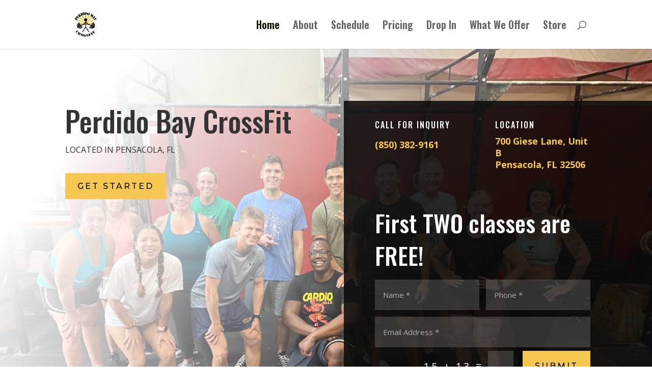

--- FILE ---
content_type: text/css
request_url: https://perdidobaycrossfit.com/wp-content/et-cache/1/22/10/et-core-unified-deferred-10.min.css?ver=1769125761
body_size: 1050
content:
div.et_pb_section.et_pb_section_4,div.et_pb_section.et_pb_section_5{background-image:linear-gradient(180deg,#19242d 0%,rgba(25,36,45,0.7) 100%),url(https://crossfitstream.com/perdido/wp-content/uploads/sites/22/2023/09/11.jpg)!important}.et_pb_section_4.et_pb_section{padding-top:0px;padding-right:0px;padding-bottom:80px;padding-left:0px;margin-top:0px;margin-bottom:-29px}.et_pb_section_5>.et_pb_row,.et_pb_section_5.et_section_specialty>.et_pb_row,.et_pb_section_4>.et_pb_row,.et_pb_section_4.et_section_specialty>.et_pb_row{width:100%;max-width:100%}.et_pb_section_5.et_pb_section{padding-top:0px;padding-right:0px;padding-bottom:80px;padding-left:0px;margin-top:0px;margin-bottom:-29px;background-color:#2d2d2d!important}.et_pb_column_18{background-color:#000000}.et_pb_row_inner_2,.et_pb_column_inner_3{background-color:#f6c852}.et_pb_row_inner_2.et_pb_row_inner{padding-top:80px!important;padding-right:15.7%!important;padding-bottom:80px!important;padding-left:15.7%!important;margin-top:-60px!important}.et_pb_column .et_pb_row_inner_2{padding-top:80px;padding-right:15.7%;padding-bottom:80px;padding-left:15.7%}.et_pb_text_6.et_pb_text,.et_pb_text_6.et_pb_text a,.et_pb_text_7.et_pb_text a,.et_pb_text_7.et_pb_text{color:#ffffff!important}.et_pb_text_6{line-height:2em;font-weight:700;line-height:2em;margin-right:-17px!important;width:115.6%}.et_pb_text_6 h5,.et_pb_text_7 h5{font-family:'Oswald',Helvetica,Arial,Lucida,sans-serif;text-transform:uppercase;color:rgba(255,255,255,0.4)!important;letter-spacing:2px;line-height:1.4em}.et_pb_text_7{line-height:2em;font-weight:700;line-height:2em}.et_pb_row_inner_3{background-color:#F0B800}ul.et_pb_social_media_follow_0 a.icon{border-radius:0px 0px 0px 0px}.et_pb_column_19{padding-right:10%}.et_pb_contact_form_1.et_pb_contact_form_container h1,.et_pb_contact_form_1.et_pb_contact_form_container h2.et_pb_contact_main_title,.et_pb_contact_form_1.et_pb_contact_form_container h3.et_pb_contact_main_title,.et_pb_contact_form_1.et_pb_contact_form_container h4.et_pb_contact_main_title,.et_pb_contact_form_1.et_pb_contact_form_container h5.et_pb_contact_main_title,.et_pb_contact_form_1.et_pb_contact_form_container h6.et_pb_contact_main_title{font-family:'Oswald',Helvetica,Arial,Lucida,sans-serif;font-weight:500;font-size:46px;color:#ffffff!important;line-height:1.4em}.et_pb_contact_form_1.et_pb_contact_form_container .input::-webkit-input-placeholder{font-size:15px;line-height:1.9em}.et_pb_contact_form_1.et_pb_contact_form_container .input,.et_pb_contact_form_1.et_pb_contact_form_container .input::placeholder,.et_pb_contact_form_1.et_pb_contact_form_container .input[type=checkbox]+label,.et_pb_contact_form_1.et_pb_contact_form_container .input[type=radio]+label{font-size:15px;line-height:1.9em}.et_pb_contact_form_1.et_pb_contact_form_container .input:-ms-input-placeholder{font-size:15px;line-height:1.9em}.et_pb_contact_form_1.et_pb_contact_form_container .input::-moz-placeholder{font-size:15px;line-height:1.9em}body #page-container .et_pb_section .et_pb_contact_form_1.et_pb_contact_form_container.et_pb_module .et_pb_button:not(.et_pb_file_upload_button){color:#000000!important;border-width:8px!important;border-color:rgba(0,0,0,0);border-radius:0px;letter-spacing:3px;font-size:16px;font-family:'Montserrat',Helvetica,Arial,Lucida,sans-serif!important;text-transform:uppercase!important;background-color:#f6c852!important}body #page-container .et_pb_section .et_pb_contact_form_1.et_pb_contact_form_container.et_pb_module .et_pb_button:not(.et_pb_file_upload_button),body #page-container .et_pb_section .et_pb_contact_form_1.et_pb_contact_form_container.et_pb_module .et_pb_button:not(.et_pb_file_upload_button):hover{padding:0.3em 1em!important}body #page-container .et_pb_section .et_pb_contact_form_1.et_pb_contact_form_container.et_pb_module .et_pb_button:not(.et_pb_file_upload_button):before,body #page-container .et_pb_section .et_pb_contact_form_1.et_pb_contact_form_container.et_pb_module .et_pb_button:not(.et_pb_file_upload_button):after{display:none!important}.et_pb_contact_form_1 .input,.et_pb_contact_form_1 .input[type="checkbox"]+label i,.et_pb_contact_form_1 .input[type="radio"]+label i{background-color:rgba(255,255,255,0.12)}.et_pb_contact_form_1 .input::-ms-input-placeholder{color:rgba(255,255,255,0.6)}.et_pb_contact_form_1 .input::-moz-placeholder{color:rgba(255,255,255,0.6)}.et_pb_contact_form_1 .input::-webkit-input-placeholder{color:rgba(255,255,255,0.6)}.et_pb_contact_form_1 .input,.et_pb_contact_form_1 .input[type="checkbox"]+label,.et_pb_contact_form_1 .input[type="radio"]+label,.et_pb_contact_form_1 .input[type="checkbox"]:checked+label i:before,.et_pb_contact_form_1 .input::placeholder{color:rgba(255,255,255,0.6)}.et_pb_contact_form_1 .input:focus,.et_pb_contact_form_1 .input[type="checkbox"]:active+label,.et_pb_contact_form_1 .input[type="radio"]:active+label,.et_pb_contact_form_1 .input[type="checkbox"]:checked:active+label i:before{color:#ffffff}.et_pb_contact_form_1 p .input:focus::-moz-placeholder{color:#ffffff}.et_pb_contact_form_1 p .input:focus::-webkit-input-placeholder{color:#ffffff}.et_pb_contact_form_1 p .input:focus:-ms-input-placeholder{color:#ffffff}.et_pb_contact_form_1 p textarea:focus::-webkit-input-placeholder{color:#ffffff}.et_pb_contact_form_1 p textarea:focus:-ms-input-placeholder{color:#ffffff}.et_pb_contact_form_1 p textarea:focus::-moz-placeholder{color:#ffffff}.et_pb_contact_form_1 .input[type="radio"]:checked+label i:before{background-color:rgba(255,255,255,0.6)}.et_pb_contact_form_1 .input[type="radio"]:checked:active+label i:before{background-color:#ffffff}.et_pb_contact_form_1 .et_pb_contact_message_top{display:block}.et_pb_contact_form_1 .et_pb_contact_message_bottom{display:none}.et_pb_contact_form_1 .et-pb-contact-message.et_pb_contact_error_meesage,.et_pb_contact_form_1 .et-pb-contact-message.et_pb_success_message{border-style:solid}.et_pb_contact_form_1 .et_pb_contact_form_label,.et_pb_contact_form_1 .et_pb_contact_field_options_title,.et_pb_contact_form_1 .et_pb_contact_field_desc{justify-content:flex-start;border-style:solid}.et_pb_column_inner_5{background-color:RGBA(255,255,255,0)}.et_pb_social_media_follow_network_1 a.icon,.et_pb_social_media_follow_network_0 a.icon{background-color:rgba(0,0,0,0.15)!important}.et_pb_social_media_follow li.et_pb_social_media_follow_network_1 a,.et_pb_social_media_follow li.et_pb_social_media_follow_network_0 a{padding-top:4px;padding-right:4px;padding-bottom:4px;padding-left:4px;width:auto;height:auto}.et_pb_social_media_follow_network_1,.et_pb_social_media_follow_network_0{margin-top:4px!important;margin-right:4px!important;margin-bottom:4px!important;margin-left:4px!important}@media only screen and (max-width:980px){.et_pb_row_inner_2.et_pb_row_inner,.et_pb_column .et_pb_row_inner_2{padding-right:10%!important;padding-left:10%!important}.et_pb_row>.et_pb_column.et_pb_column_19{padding-right:10%;padding-left:10%}.et_pb_contact_form_1.et_pb_contact_form_container h1,.et_pb_contact_form_1.et_pb_contact_form_container h2.et_pb_contact_main_title,.et_pb_contact_form_1.et_pb_contact_form_container h3.et_pb_contact_main_title,.et_pb_contact_form_1.et_pb_contact_form_container h4.et_pb_contact_main_title,.et_pb_contact_form_1.et_pb_contact_form_container h5.et_pb_contact_main_title,.et_pb_contact_form_1.et_pb_contact_form_container h6.et_pb_contact_main_title{font-size:46px}.et_pb_contact_form_1 .et_pb_contact_form_label,.et_pb_contact_form_1 .et_pb_contact_field_options_title,.et_pb_contact_form_1 .et_pb_contact_field_desc{justify-content:flex-start}}@media only screen and (max-width:767px){.et_pb_contact_form_1.et_pb_contact_form_container h1,.et_pb_contact_form_1.et_pb_contact_form_container h2.et_pb_contact_main_title,.et_pb_contact_form_1.et_pb_contact_form_container h3.et_pb_contact_main_title,.et_pb_contact_form_1.et_pb_contact_form_container h4.et_pb_contact_main_title,.et_pb_contact_form_1.et_pb_contact_form_container h5.et_pb_contact_main_title,.et_pb_contact_form_1.et_pb_contact_form_container h6.et_pb_contact_main_title{font-size:36px}.et_pb_contact_form_1 .et_pb_contact_form_label,.et_pb_contact_form_1 .et_pb_contact_field_options_title,.et_pb_contact_form_1 .et_pb_contact_field_desc{justify-content:flex-start}}